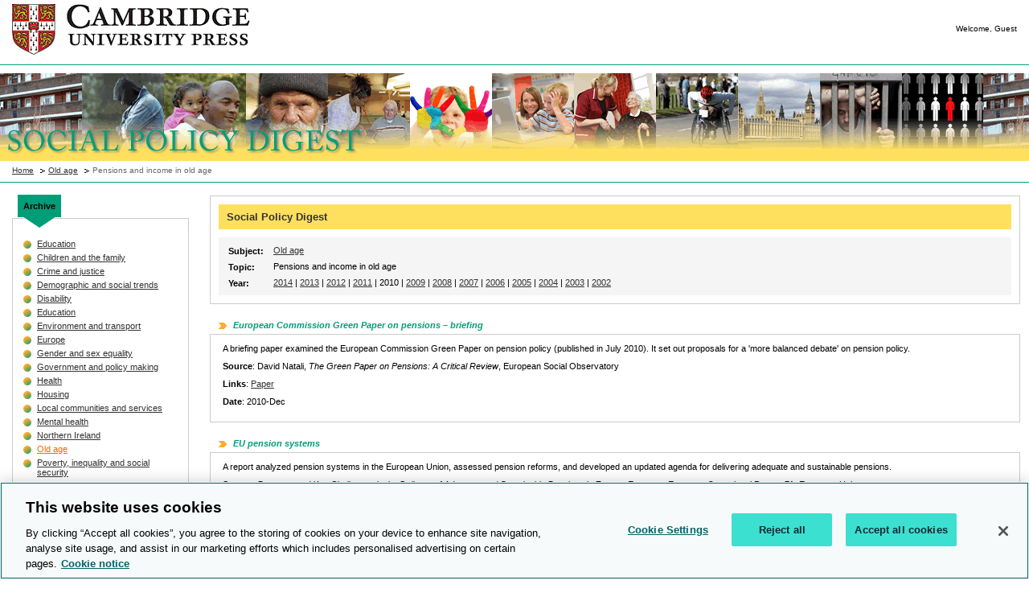

--- FILE ---
content_type: text/html
request_url: http://spd.cambridge.org/action/digest@type=old&category=Old%20age&topic=Pensions%20and%20income%20in%20old%20age&year=2010.html
body_size: 11601
content:









<!DOCTYPE HTML PUBLIC "-//W3C//DTD HTML 4.01 Transitional//EN"
"http://www.w3.org/TR/html4/loose.dtd">


<!DOCTYPE html PUBLIC "-//W3C//DTD XHTML 1.0 Transitional//EN" "http://www.w3.org/TR/xhtml1/DTD/xhtml1-transitional.dtd">
<html xmlns="http://www.w3.org/1999/xhtml" xml:lang="en" lang="en">

<head>

<!-- OneTrust Cookies Consent Notice start for www.cambridge.org -->
<script type="text/javascript" src="https://cdn-ukwest.onetrust.com/consent/019899d4-d035-7e9f-bb03-451e14471fa4/OtAutoBlock.js" ></script>
<script src="https://cdn-ukwest.onetrust.com/scripttemplates/otSDKStub.js"  type="text/javascript" charset="UTF-8" data-domain-script="019899d4-d035-7e9f-bb03-451e14471fa4" ></script>
<script type="text/javascript">
function OptanonWrapper() { }
</script>
<!-- OneTrust Cookies Consent Notice end for www.cambridge.org -->


<title>CJO - Social Policy Digest</title>

<meta http-equiv="content-type" content="text/html; charset=UTF-8" />


<link rel="stylesheet" type="text/css" media="screen, print" href="../css/layout.css" />


<script type="text/javascript">
<!--
function MM_goToURL() { //v3.0
  var i, args=MM_goToURL.arguments; document.MM_returnValue = false;
  for (i=0; i<(args.length-1); i+=2) eval(args[i]+".location='"+args[i+1]+"'");
}
//-->
</script>

<!--[if lt IE 7]>
<script language="JavaScript">
function correctPNG() // correctly handle PNG transparency in Win IE 5.5 & 6.
{
   var arVersion = navigator.appVersion.split("MSIE")
   var version = parseFloat(arVersion[1])
   if ((version >= 5.5) && (document.body.filters)) 
   {
      for(var i=0; i<document.images.length; i++)
      {
         var img = document.images[i]
         var imgName = img.src.toUpperCase()
         if (imgName.substring(imgName.length-3, imgName.length) == "PNG")
         {
            var imgID = (img.id) ? "id='" + img.id + "' " : ""
            var imgClass = (img.className) ? "class='" + img.className + "' " : ""
            var imgTitle = (img.title) ? "title='" + img.title + "' " : "title='" + img.alt + "' "
            var imgStyle = "display:inline-block;" + img.style.cssText 
            if (img.align == "left") imgStyle = "float:left;" + imgStyle
            if (img.align == "right") imgStyle = "float:right;" + imgStyle
            if (img.parentElement.href) imgStyle = "cursor:hand;" + imgStyle
            var strNewHTML = "<span " + imgID + imgClass + imgTitle
            + " style=\"" + "width:" + img.width + "px; height:" + img.height + "px;" + imgStyle + ";"
            + "filter:progid:DXImageTransform.Microsoft.AlphaImageLoader"
            + "(src=\'" + img.src + "\', sizingMethod='scale');\"></span>" 
            img.outerHTML = strNewHTML
            i = i-1
         }
      }
   }    
}
window.attachEvent("onload", correctPNG);
</script>
<![endif]-->
</head>


<!-- body -->
<body> 
	 
	
	<!-- Header page information -->
  	




<div id="logo">
	<a href="home.html" title=""><img src="../images/logo_6699CC_large.gif" alt="Cambridge University Press logo" class="optanon-category-c0001" /></a>
</div>




<!-- for streams -->
<div id="streams"> 

<ul>
<li>Welcome,
	
	
 Guest
    
    
    </li> 
    <!-- 
<li><a href="help">Help</a></li>
<li class="last"><a href="contactus">Contact Us</a></li>
-->
</ul>

</div>


<div id="clear">&nbsp;</div>
	<!-- Bread Crumb -->
	<div id="clear">&nbsp;</div>
	<div id="header_wrapper">
		<div id="title">
		<a href="home.html">
		<img src="../images/title.png" title="Social Policy Digest" alt="Social Policy Digest" class="optanon-category-c0001" />
		</a>
		</div>
  		







<div id="location">
	
	 
	<ul>
	<li><a href="home.html">Home</a></li>
	
		<li>
		
			
				<a href="topic@type=old&amp;category=Old&#32;age.html">Old age</a>
			
			
		
		</li>		
    
		<li>
		
			
			
				Pensions and income in old age
			
		
		</li>		
    
    </ul>
    
</div>

  	</div>
  	
<div id="wrapper"><!-- start wrapper -->

	<div id="left"><!-- start left -->
		






<script language="javascript">
<!--

function displayLastMonth() {
	//var layerIndex = layer;
	if (document.getElementsByTagName('*') || document.all) {
    	//var layout_name=document.all("free"+layerIndex);
		var layout_name=document.getElementById("lay_lastMonth");
		layout_name.style.visibility='visible';
        layout_name.style.display='block';
        var layout_name=document.getElementById("lay_archive");
		layout_name.style.visibility='hidden';
        layout_name.style.display='none';
	}
}
function displayArchive() {
	//var layerIndex = layer;
	if (document.getElementsByTagName('*') || document.all) {
    	//var layout_name=document.all("free"+layerIndex);
		var layout_name=document.getElementById("lay_archive");
		layout_name.style.visibility='visible';
        layout_name.style.display='block';
        var layout_name=document.getElementById("lay_lastMonth");
		layout_name.style.visibility='hidden';
        layout_name.style.display='none';
	}
}
function toggle(val){
	displayArchive();
	/*layout_name=document.getElementById("lay_lastMonth");
	if(layout_name.style.visibility=='visible'){
		displayArchive();
	} else{
		displayLastMonth();
	}*/
}

//-->
</script>
	
   <span id="lay_lastMonth" style="visibility:hidden;display:none">
    	
     </span>
      
     <span id="lay_archive" style="visibility:visible;display:block"
     
    	>
   	  <!-- end left_nav -->
        
        <div class="tab_container">
        	<ul>
          
                <li class="current"><a name="archive">Archive</a></li>
            </ul>
        </div>
    
   	  <div class="left_nav">
      	<ul>
      		
      			
      				
      				
      					<li><a href="topic@type=old&amp;category=&#32;Education.html"> Education</a></li>
      				
      				
      		
      			
      				
      				
      					<li><a href="topic@type=old&amp;category=Children&#32;and&#32;the&#32;family.html">Children and the family</a></li>
      				
      				
      		
      			
      				
      				
      					<li><a href="topic@type=old&amp;category=Crime&#32;and&#32;justice.html">Crime and justice</a></li>
      				
      				
      		
      			
      				
      				
      					<li><a href="topic@type=old&amp;category=Demographic&#32;and&#32;social&#32;trends.html">Demographic and social trends</a></li>
      				
      				
      		
      			
      				
      				
      					<li><a href="topic@type=old&amp;category=Disability.html">Disability</a></li>
      				
      				
      		
      			
      				
      				
      					<li><a href="topic@type=old&amp;category=Education.html">Education</a></li>
      				
      				
      		
      			
      				
      				
      					<li><a href="topic@type=old&amp;category=Environment&#32;and&#32;transport.html">Environment and transport</a></li>
      				
      				
      		
      			
      				
      				
      					<li><a href="topic@type=old&amp;category=Europe.html">Europe</a></li>
      				
      				
      		
      			
      				
      				
      					<li><a href="topic@type=old&amp;category=Gender&#32;and&#32;sex&#32;equality.html">Gender and sex equality</a></li>
      				
      				
      		
      			
      				
      				
      					<li><a href="topic@type=old&amp;category=Government&#32;and&#32;policy&#32;making.html">Government and policy making</a></li>
      				
      				
      		
      			
      				
      				
      					<li><a href="topic@type=old&amp;category=Health.html">Health</a></li>
      				
      				
      		
      			
      				
      				
      					<li><a href="topic@type=old&amp;category=Housing.html">Housing</a></li>
      				
      				
      		
      			
      				
      				
      					<li><a href="topic@type=old&amp;category=Local&#32;communities&#32;and&#32;services.html">Local communities and services</a></li>
      				
      				
      		
      			
      				
      				
      					<li><a href="topic@type=old&amp;category=Mental&#32;health.html">Mental health</a></li>
      				
      				
      		
      			
      				
      				
      					<li><a href="topic@type=old&amp;category=Northern&#32;Ireland.html">Northern Ireland</a></li>
      				
      				
      		
      			
      				
      					<li><a href="topic@type=old&amp;category=Old&#32;age.html"  class="current">Old age</a></li>
      				
      				
      				
      		
      			
      				
      				
      					<li><a href="topic@type=old&amp;category=Poverty,&#32;inequality&#32;and&#32;social&#32;security.html">Poverty, inequality and social security</a></li>
      				
      				
      		
      			
      				
      				
      					<li><a href="topic@type=old&amp;category=Public&#32;services&#32;and&#32;economic&#32;policy.html">Public services and economic policy</a></li>
      				
      				
      		
      			
      				
      				
      					<li><a href="topic@type=old&amp;category=Race&#32;and&#32;ethnicity.html">Race and ethnicity</a></li>
      				
      				
      		
      			
      				
      				
      					<li><a href="topic@type=old&amp;category=Scotland.html">Scotland</a></li>
      				
      				
      		
      			
      				
      				
      					<li><a href="topic@type=old&amp;category=Social&#32;policy&#32;themes.html">Social policy themes</a></li>
      				
      				
      		
      			
      				
      				
      					<li><a href="topic@type=old&amp;category=Social&#32;services&#32;and&#32;care.html">Social services and care</a></li>
      				
      				
      		
      			
      				
      				
      					<li><a href="topic@type=old&amp;category=Unemployment&#32;and&#32;work.html">Unemployment and work</a></li>
      				
      				
      		
      			
      				
      				
      					<li><a href="topic@type=old&amp;category=Voluntary&#32;activity&#32;and&#32;civil&#32;society.html">Voluntary activity and civil society</a></li>
      				
      				
      		
      			
      				
      				
      					<li><a href="topic@type=old&amp;category=Wales.html">Wales</a></li>
      				
      				
      		
      			
      				
      				
      					<li><a href="topic@type=old&amp;category=Young&#32;people.html">Young people</a></li>
      				
      				
      		
        </ul>
	  </div>
	</span> 
		 
      <!-- end left_nav
		<div class="tab_container">
        	<ul>

            	<li class="current"><a href="#">Social Policy Digest Links</a></li>
            </ul>
        </div>
                
      <div class="left_nav">

        <ul>
          
            <li><a href="http://www.social-policy.org.uk/" target="_blank">Social Policy Association</a></li>
		</ul>
       </div> 
       -->

    

    </div><!-- end left -->
	<div id="right"><!-- start right -->
    	

<script>
	function searchIt()	{
		//document.searchForm.action="search";
		//alert(document.searchForm.action);
		//alert(document.searchForm.searchMe);
		var criteria = document.searchForm.searchMe.value;
		if (criteria == null || criteria.length == 0) {
			alert("Please enter search criteria.");
			document.searchForm.searchMe.focus();
			return;
		} else {
			document.searchForm.submit();
		}
	}

	function doSubmit() {
		var criteria = document.searchForm.searchMe.value;
		if (criteria == null || criteria.length == 0) {
			alert("Please enter search criteria.");
			document.searchForm.searchMe.focus();
			return false;
		} else {
			return true;
		}
	}
</script>

   	  	











	
	
		
	
	

<div class="content_wrapper">
	<div class="title">
		
		Social Policy Digest
	</div>
	<div class="grey_bg">
		<table>
	    	<tr>
	        	<td class="bold_title">Subject:</td>
	        	<td><a href="topic@type=old&amp;category=Old&#32;age.html">Old age</a></td>
	        </tr>
	        <tr>
	        	<td class="bold_title">Topic:</td>
	        	<td>Pensions and income in old age</td>
	        </tr>
	        
	        <tr>
	        	<td class="bold_title">Year:</td>
	        	<td>
					
						
							
							
							
								
									
										<a href="digest@type=old&amp;category=Old&#32;age&amp;topic=Pensions&#32;and&#32;income&#32;in&#32;old&#32;age&amp;year=2014.html">2014</a>   	
										
									
									
			    				
			    			
								
					
						
							
							
							
								
									
									
										| <a href="digest@type=old&amp;category=Old&#32;age&amp;topic=Pensions&#32;and&#32;income&#32;in&#32;old&#32;age&amp;year=2013.html">2013</a>
									
			    				
			    			
								
					
						
							
							
							
								
									
									
										| <a href="digest@type=old&amp;category=Old&#32;age&amp;topic=Pensions&#32;and&#32;income&#32;in&#32;old&#32;age&amp;year=2012.html">2012</a>
									
			    				
			    			
								
					
						
							
							
							
								
									
									
										| <a href="digest@type=old&amp;category=Old&#32;age&amp;topic=Pensions&#32;and&#32;income&#32;in&#32;old&#32;age&amp;year=2011.html">2011</a>
									
			    				
			    			
								
					
						
							
							
			    				| 2010   	
							
							
								
					
						
							
							
							
								
									
									
										| <a href="digest@type=old&amp;category=Old&#32;age&amp;topic=Pensions&#32;and&#32;income&#32;in&#32;old&#32;age&amp;year=2009.html">2009</a>
									
			    				
			    			
								
					
						
							
							
							
								
									
									
										| <a href="digest@type=old&amp;category=Old&#32;age&amp;topic=Pensions&#32;and&#32;income&#32;in&#32;old&#32;age&amp;year=2008.html">2008</a>
									
			    				
			    			
								
					
						
							
							
							
								
									
									
										| <a href="digest@type=old&amp;category=Old&#32;age&amp;topic=Pensions&#32;and&#32;income&#32;in&#32;old&#32;age&amp;year=2007.html">2007</a>
									
			    				
			    			
								
					
						
							
							
							
								
									
									
										| <a href="digest@type=old&amp;category=Old&#32;age&amp;topic=Pensions&#32;and&#32;income&#32;in&#32;old&#32;age&amp;year=2006.html">2006</a>
									
			    				
			    			
								
					
						
							
							
							
								
									
									
										| <a href="digest@type=old&amp;category=Old&#32;age&amp;topic=Pensions&#32;and&#32;income&#32;in&#32;old&#32;age&amp;year=2005.html">2005</a>
									
			    				
			    			
								
					
						
							
							
							
								
									
									
										| <a href="digest@type=old&amp;category=Old&#32;age&amp;topic=Pensions&#32;and&#32;income&#32;in&#32;old&#32;age&amp;year=2004.html">2004</a>
									
			    				
			    			
								
					
						
							
							
							
								
									
									
										| <a href="digest@type=old&amp;category=Old&#32;age&amp;topic=Pensions&#32;and&#32;income&#32;in&#32;old&#32;age&amp;year=2003.html">2003</a>
									
			    				
			    			
								
					
						
							
							
							
								
									
									
										| <a href="digest@type=old&amp;category=Old&#32;age&amp;topic=Pensions&#32;and&#32;income&#32;in&#32;old&#32;age&amp;year=2002.html">2002</a>
									
			    				
			    			
								
					
				</td>
			</tr>
				 
		</table>
	</div>
</div>


<h4>European Commission Green Paper on pensions &ndash; briefing</h4>
<div class="content_wrapper">
<p>A briefing paper examined the European Commission Green Paper on pension policy (published in July 2010). It set out proposals for a 'more balanced debate' on pension policy.</p><p><b>Source</b>: David Natali, <i>The Green Paper on Pensions: A Critical Review</i>, European Social Observatory&nbsp;</p><p><b>Links</b>:&nbsp;<a href="http://www.ose.be/files/publication/OSEPaperSeries/Natali_2010_OSEBriefingPaper4_1210.pdf">Paper</a></p>
<p><span class="bold">Date</span>: 2010-Dec</p>
</div>

<h4>EU pension systems</h4>
<div class="content_wrapper">
<p>A report analyzed pension systems in the European Union, assessed pension reforms, and developed an updated agenda for delivering adequate and sustainable pensions.</p><p><b>Source</b>: <i>Progress and Key Challenges in the Delivery of Adequate and Sustainable Pensions in Europe</i>, European Economy Occasional Papers 71, European Union </p><p><b>Links</b>: <a href="http://ec.europa.eu/economy_finance/publications/occasional_paper/2010/pdf/ocp71_en.pdf">Report</a>&nbsp;|&nbsp;<a href="http://ec.europa.eu/economy_finance/publications/occasional_paper/2010/pdf/ocp71_annexes_en.pdf">Annexes</a>&nbsp;|&nbsp;<a href="http://ec.europa.eu/economy_finance/publications/occasional_paper/2010/pdf/ocp71_summary_en.pdf">Summary</a>&nbsp;|&nbsp;<a href="http://ec.europa.eu/social/main.jsp?langId=en&catId=89&newsId=958&furtherNews=yes">EU press release</a></p>
<p><span class="bold">Date</span>: 2010-Dec</p>
</div>

<h4>Predictions of income in retirement</h4>
<div class="content_wrapper">
<p>Researchers examined the extent to which people were able to predict their potential income in retirement, and what sort of information and reference points they used. It was found that people often focused on their various individual potential sources of income such as pensions, savings, and property rather than income 'in the round'. People also tended to conflate the income that they thought they would have at retirement with the income that they felt they would need and/or aspired to.</p><p><b>Source</b>:&nbsp;Mehul Kotecha, Rachel Kinsella and Sue Arthur,&nbsp;<i>Research on Predictions of Income in Retirement</i>,&nbsp;Working Paper 87, Department for Work and Pensions</p><p><b>	Links</b>: <a href="http://research.dwp.gov.uk/asd/asd5/WP87.pdf">Working paper</a>&nbsp;|&nbsp;<a href="http://www.dwp.gov.uk/newsroom/press-releases/2010/nov-2010/dwp150-10-021110.shtml">DWP press release</a></p>
<p><span class="bold">Date</span>: 2010-Nov</p>
</div>

<h4>Measuring deprivation among pensioners</h4>
<div class="content_wrapper">
<p>A paper examined how new material deprivation questions for older people (asked in the Family Resources Survey since 2008) might be used to construct an overall measure of deprivation.</p><p><b>Source</b>: Stephen McKay, <i>Using the New Family Resources Survey Question Block to Measure Material Deprivation Among Pensioners</i>, Working Paper 89, Department for Work and Pensions</p><p><b>	Links</b>: <a href="http://research.dwp.gov.uk/asd/asd5/WP89.pdf">Working paper</a>&nbsp;|&nbsp;<a href="http://www.dwp.gov.uk/newsroom/press-releases/2010/nov-2010/dwp163-10-251110.shtml">DWP press release</a></p>
<p><span class="bold">Date</span>: 2010-Nov</p>
</div>

<h4>Generational conflict and the ageing welfare state</h4>
<div class="content_wrapper">
<p>An article critically examined the argument that the levels of income and wealth enjoyed by older cohorts (the 'welfare generation' born in the post-war period) could only be sustained by cutbacks in entitlements for younger cohorts &ndash; leading to a growing 'generational fracture' over welfare policy.</p><p><b>Source</b>: Paul Higgs and Chris Gilleard, 'Generational conflict, consumption and the ageing welfare state in the United Kingdom', <i>Ageing and Society</i>, Volume 30 Issue 8 </p><p><b>	Links</b>: <a href="http://journals.cambridge.org/action/displayAbstract?fromPage=online&aid=7909168">Abstract</a></p>
<p><span class="bold">Date</span>: 2010-Nov</p>
</div>

<h4>Timetable for rise in state pension age</h4>
<div class="content_wrapper">
<p>The government published a detailed timetable for the proposed rise in the state pension age from 65 in 2018 to 66 in 2020.</p><p><b>Source</b>: <i>A Sustainable State Pension: When the state pension age will increase to 66</i>, Cm 7956, Department for Work and Pensions/TSO </p><p><b>	Links</b>: <a href="http://www.official-documents.gov.uk/document/cm79/7956/7956.pdf">Report</a>&nbsp;|&nbsp;<i><a href="http://www.publications.parliament.uk/pa/cm201011/cmhansrd/cm101103/wmstext/101103m0001.htm">Hansard</a></i>&nbsp;|&nbsp;<a href="http://www.dwp.gov.uk/newsroom/press-releases/2010/nov-2010/dwp151-10-031110.shtml">DWP press release</a>&nbsp;|&nbsp;<a href="http://www.parliament.uk/briefing-papers/SN02234.pdf">HOC research brief</a></p>
<p><span class="bold">Date</span>: 2010-Nov</p>
</div>

<h4>Poverty and social exclusion in later life &ndash; interim report</h4>
<div class="content_wrapper">
<p>A think-tank report said that too many older people faced extreme challenges in terms of money, health, lifestyle, communities, housing, and care. Two key threats to the well-being of the elderly, unless tackled imaginatively and radically, would inflict poverty and suffering on even more pensioners. The first was the looming crisis in social care where demand was set to rise sharply against the background of continuing public spending constraints, the absence of any clear policy remedy from government, and a projected severe fall in the number of unpaid carers. Second, a ripple effect from high and rising levels of family breakdown meant that in the future fewer old people would have adult children and spouses and partners to turn to when they needed help.</p><p><b>Source</b>: <i>The Forgotten Age: Understanding poverty and social exclusion in later life &ndash; An interim report by the Older Age Working Group</i>, Centre for Social Justice </p><p><b>	Links</b>: <a href="http://www.centreforsocialjustice.org.uk/client/downloads/20101122_Publications_Older%20Age.pdf">Report</a>&nbsp;|&nbsp;<a href="http://www.centreforsocialjustice.org.uk/client/downloads/20101122_ExecSumm_OlderAge.pdf">Summary</a>&nbsp;|&nbsp;<a href="http://www.centreforsocialjustice.org.uk/client/downloads/20101122_ForgottenAge_Press%20Release.pdf">CSJ press release</a>&nbsp;|&nbsp;<a href="http://www.insidehousing.co.uk/news/care-and-support/action-urged-on-pensioner-poverty/6512617.article"><i>Inside Housing</i> report</a></p>
<p><span class="bold">Date</span>: 2010-Nov</p>
</div>

<h4>Distributional impact of reforms to disability benefits for older people</h4>
<div class="content_wrapper">
<p>A paper examined proposed reforms to attendance allowance and disability living allowance (benefits intended to help older people with the extra costs of disability). Despite their non-means-tested nature, withdrawal of the benefits would affect mainly low-income people. Official reports had overstated recipients' capacity to absorb the loss of these benefits.</p><p><b>Source</b>:&nbsp;Ruth Hancock and Stephen Pudney,&nbsp;<i>The Distributional Impact of Reforms to Disability Benefits for Older People in the UK</i>,&nbsp;Working Paper 2010-35, Institute for Social and Economic Research/University of Essex </p><p><b>	Links</b>: <a href="http://www.iser.essex.ac.uk/publications/working-papers/iser/2010-35.pdf">Working paper</a>&nbsp;|&nbsp;<a href="http://www.iser.essex.ac.uk/publications/working-papers/iser/2010-35">Abstract</a></p>
<p><span class="bold">Date</span>: 2010-Nov</p>
</div>

<h4>Fewer children and pensioners living in low-income households</h4>
<div class="content_wrapper">
<p>The income and wealth chapter of <i>Social Trends</i> was published. Between 1998-99 and 2008-09 the percentage of individuals living in households with low income remained constant, at about 18 per cent. But the percentage of children and pensioners living in low-income households decreased from 26 per cent of children to 22 per cent, and from 27 per cent of pensioners to 20 per cent.</p><p><b>Source</b>: Sonia Carrera and Jen Beaumont, 'Income and wealth', <i>Social Trends 41</i>, Office for National Statistics </p><p><b>	Links</b>: <a href="http://www.statistics.gov.uk/articles/social_trends/income-2010.pdf">Chapter</a>&nbsp;|&nbsp;<a href="http://www.statistics.gov.uk/pdfdir/stiw1110.pdf">ONS press release</a></p>
<p><span class="bold">Date</span>: 2010-Nov</p>
</div>

<h4>Pensioner poverty among BME groups</h4>
<div class="content_wrapper">
<p>A report examined pensioner poverty and access to pensions among black and minority-ethnic communities. Minority-ethnic groups were up to three times as likely as white people to experience poverty in retirement. The report highlighted the ways in which self-employment &ndash; common among Bangladeshi people &ndash; posed particular barriers to having a good pension.</p><p><b>Source</b>:&nbsp;Phil Mawhinney, <i>Ready for Retirement? Pensions and Bangladeshi self-employment</i>, Runnymede Trust </p><p><b>					Links</b>: <a href="http://www.runnymedetrust.org/publications/154/32.html">Report</a>&nbsp;|&nbsp;<a href="http://www.runnymedetrust.org/uploads/PressReleases/ReadyForRetirementPressRelease.pdf">Runnymede Trust press release</a></p>
<p><span class="bold">Date</span>: 2010-Oct</p>
</div>

<h4>Communicating with PDCS customers</h4>
<div class="content_wrapper">
<p>Two linked studies examined the characteristics of 'customers' of the Pension, Disability and Carers Service, with a view to informing the Service's communications strategy. There were fewer opportunities to reach older people directly due to their relative isolation. Family members were a potentially important channel of communication with many older age groups: the difficulties in communicating with those without close families were more acute. Isolation was an even greater problem for older women.</p><p><b>Source</b>:&nbsp;Sarah 	Jenkins and Jerry Latter, <i>Communicating with Customers Approaching Retirement</i>, Research Report 702, Department for Work and Pensions&nbsp;|&nbsp;Sarah Jenkins, John Higton and Elizabeth Lane, <i>Communicating with Customers of Retirement Age</i>, Research Report 703, Department for Work and Pensions</p><p><b>					Links</b>: <a href="http://research.dwp.gov.uk/asd/asd5/rports2009-2010/rrep702.pdf">Report (702)</a>&nbsp;|&nbsp;<a href="http://research.dwp.gov.uk/asd/asd5/summ2009-2010/702summ.pdf">Summary (702)</a>&nbsp;|&nbsp;<a href="http://research.dwp.gov.uk/asd/asd5/rports2009-2010/rrep703.pdf">Report (703)</a>&nbsp;|&nbsp;<a href="http://research.dwp.gov.uk/asd/asd5/summ2009-2010/703summ.pdf">Summary (703)</a>&nbsp;|&nbsp;<a href="http://www.dwp.gov.uk/newsroom/press-releases/2010/oct-2010/dwp142-10-261010.shtml">DWP press release (1)</a>&nbsp;|&nbsp;<a href="http://www.dwp.gov.uk/newsroom/press-releases/2010/oct-2010/dwp143-10-261010.shtml">DWP press release (2)</a></p>
<p><span class="bold">Date</span>: 2010-Oct</p>
</div>

<h4>Debt crisis warning for older people in Wales</h4>
<div class="content_wrapper">
<p>A report examined the attitudes and actions of people in Wales over the age of 50, and those over 65, towards their finances. It warned that the next generation of older people risked carrying greater levels of debt into retirement, along with a lower capacity to manage a budget.</p><p><b>Source</b>:&nbsp;<i>Financing the Future: A study of older people's finances</i>, Consumer Focus Wales </p><p><b>					Links</b>: <a href="http://www.consumerfocus.org.uk/wales/files/2010/10/older_peoples_finances-FOR-WEB-2.pdf">Report</a>&nbsp;|&nbsp;<a href="http://www.consumerfocus.org.uk/wales/news/debt-crisis-warning-for-next-generation-of-retirees">Consumer Focus press release</a></p>
<p><span class="bold">Date</span>: 2010-Oct</p>
</div>

<h4>Older people 'hit hardest' by public spending cuts</h4>
<div class="content_wrapper">
<p>A report said that people aged over 75 would be hit harder, relative to their incomes, than any other group as a result of expected cuts in public spending. They would lose &pound;2,200 worth of public services per year by 2014-15 &ndash; equivalent to 14 per cent of their household income.</p><p><b>Source</b>:&nbsp;Tim Horton and Howard Reed, <i>How the Government's Planned Cuts Will Affect Older People</i>, Age UK </p><p><b>					Links</b>: <a href="http://www.ageuk.org.uk/latest-press/archive/over-75s-lose-thousands-spending-review">Age UK press release</a>&nbsp;|&nbsp;<a href="http://www.guardian.co.uk/society/2010/sep/29/oldest-people-cuts-hit-hardest"><i>Guardian</i> report</a>&nbsp;|&nbsp;<a href="http://www.communitycare.co.uk/Articles/2010/09/30/115442/age-uk-claims-elderly-will-lose-2200-of-services.htm"><i>Community Care</i> report</a></p>
<p><span class="bold">Date</span>: 2010-Sep</p>
</div>

<h4>Retirement outcomes and lifetime earnings</h4>
<div class="content_wrapper">
<p>A paper examined evidence from the English Longitudinal Study of Ageing on individuals' circumstances at or near retirement, matched with information on their lifetime earnings from national insurance administrative records. On average, those with low lifetime earnings had income in retirement that was higher relative to their lifetime earnings than individuals with higher lifetime earnings. This was influenced by the redistribution inherent in the state pension rules and other benefits.</p><p><b>Source</b>:&nbsp;Antoine Bozio, Rowena Crawford, Carl Emmerson and Gemma Tetlow,&nbsp;<i>Retirement Outcomes and Lifetime Earnings: Descriptive evidence from linked ELSA-NI data</i>,&nbsp;Working Paper 81, Department for Work and Pensions</p><p><b>	Links</b>: <a href="http://research.dwp.gov.uk/asd/asd5/WP81.pdf">Working paper</a>&nbsp;|&nbsp;<a href="http://www.dwp.gov.uk/newsroom/press-releases/2010/aug-2010/dwp103-10-100810.shtml">DWP press release</a></p>
<p><span class="bold">Date</span>: 2010-Aug</p>
</div>

<h4>Relative income deprivation among DLA/AA recipients</h4>
<div class="content_wrapper">
<p>A paper said that there was no evidence that older recipients of disability living allowance exhibited higher levels of income deprivation than those receiving attendance allowance, in terms of equivalized pre-benefit family income.</p><p><b>Source</b>: Stephen Pudney, <i>Attendance Allowance and Disability Living Allowance Claimants in the Older Population: Is there a difference in their economic circumstances?</i>, Working Paper 2010-27, Institute for Social and Economic Research/University of Essex </p><p><b>	Links</b>: <a href="http://www.iser.essex.ac.uk/publications/working-papers/iser/2010-27.pdf">Working paper</a>&nbsp;|&nbsp;<a href="http://www.iser.essex.ac.uk/publications/working-papers/iser/2010-27">Abstract</a></p>
<p><span class="bold">Date</span>: 2010-Jul</p>
</div>

<h4>Effectiveness of disability benefits for elderly</h4>
<div class="content_wrapper">
<p>A paper evaluated the effectiveness of disability benefits for elderly people.</p><p><b>Source</b>:&nbsp;Francesca Zantomio,&nbsp;<i>Older People's Participation in Disability Benefits: Targeting, timing and financial wellbeing</i>,&nbsp;Working Paper 2010-23, Institute for Social and Economic Research/University of Essex </p><p><b>	Links</b>: <a href="http://www.iser.essex.ac.uk/publications/working-papers/iser/2010-23.pdf">Working paper</a>&nbsp;|&nbsp;<a href="http://www.iser.essex.ac.uk/publications/working-papers/iser/2010-23">Abstract</a></p>
<p><span class="bold">Date</span>: 2010-Jul</p>
</div>

<h4>Poverty PSA &ndash; review of data systems</h4>
<div class="content_wrapper">
<p>An audit report reviewed the data systems used to support delivery of the Labour government's public service agreement 17 &ndash; to 'tackle poverty and promote greater independence and well-being in later life' &ndash; over the period from 2008.</p><p><b>Source</b>: <i>Review of the Data Systems for Public Service Agreement 17</i>, National Audit Office </p><p><b>	Links</b>: <a href="http://www.nao.org.uk/idoc.ashx?docId=cc1eaaa0-6ecb-4e3c-881b-8675b1cad847&version=-1">Report</a></p>
<p><span class="bold">Date</span>: 2010-Jun</p>
</div>

<h4>Grandparents risking financial hardship to provide childcare</h4>
<div class="content_wrapper">
<p>A report said that grandparents in low-income families were risking financial hardship by giving up work to help look after grandchildren.</p><p><b>Source</b>:&nbsp;Julia Griggs,&nbsp;<i>Protect, Support, Provide: Examining the role of grandparents in families at risk of poverty</i>,&nbsp;Grandparents Plus/Equality and Human Rights Commission </p><p><b>	Links</b>: <a href="http://www.grandparentsplus.org.uk/publications_files/Protect%20Support%20Provide%20Report.pdf">Report</a>&nbsp;|&nbsp;<a href="http://www.grandparentsplus.org.uk/publications_files/protect%20support%20provide%20exec%20summary.pdf">Summary</a>&nbsp;|&nbsp;<a href="http://www.equalityhumanrights.com/news/2010/march/new-report-from-grandparents-plus-and-the-equality-and-human-rights-commission">EHRC press release</a>&nbsp;|&nbsp;<a href="http://taen.org.uk/news/view/484">TAEN press release</a>&nbsp;|&nbsp;<a href="http://www.telegraph.co.uk/news/uknews/7351782/Third-of-families-rely-on-grandparents-for-childcare.html"><i>Telegraph</i> report</a>&nbsp;|&nbsp;<a href="http://www.guardian.co.uk/money/2010/mar/02/grandparents-childcare-pay-hardship"><i>Guardian</i> report</a>&nbsp;|&nbsp;<a href="http://news.bbc.co.uk/1/hi/education/8546676.stm">BBC report</a>&nbsp;|&nbsp;<a href="http://www.cypnow.co.uk/news/988021/One-three-families-uses-grandparents-childcare"><i>Children & Young People Now</i> report</a></p>
<p><span class="bold">Date</span>: 2010-Mar</p>
</div>

<h4>Electricity rebate for poorest pensioners</h4>
<div class="content_wrapper">
<p>The government announced an agreement with the 'big six' energy suppliers under which up to 250,000 of the poorest pensioner households should receive an &pound;80 rebate on their electricity bills.</p><p><b>Source</b>: Press release 12 March 2010, Department for Work and Pensions </p><p><b>	Links</b>: <a href="http://nds.coi.gov.uk/content/Detail.aspx?ReleaseID=412128&NewsAreaID=2">DWP press release</a>&nbsp;|&nbsp;<a href="http://www.guardian.co.uk/money/2010/mar/12/energy-bill-rebate-pensioners"><i>Guardian</i> report</a></p>
<p><span class="bold">Date</span>: 2010-Mar</p>
</div>

<h4>Call to rethink winter fuel payment</h4>
<div class="content_wrapper">
<p>A think-tank report called for a more honest approach from the government to tackling fuel poverty. If the government wanted to use the winter fuel payment to boost the incomes of older people, it should do so transparently through the pensions or benefits system. If, on the other hand, it was serious about helping people who struggled to heat their homes, the government should focus on improving domestic energy efficiency.</p><p><b>Source</b>: Andrew Brinkley and Simon Less, <i>Cold Comfort: Fuel poverty and the winter fuel payment</i>, Policy Exchange </p><p><b>	Links</b>: <a href="http://www.policyexchange.org.uk/images/publications/pdfs/Cold_Comfort_PDF.pdf">Report</a></p>
<p><span class="bold">Date</span>: 2010-Mar</p>
</div>

<h4>Call to raise state pension age</h4>
<div class="content_wrapper">
<p>A report said that the state pension age should be raised sooner and further than already planned, in order to fund higher state pensions, reduce public debt, and reflect the population trend of longer, healthier lives.</p><p><b>Source</b>: John Hawksworth, Chris Dobson and Nick Jones, <i>Working Longer, Living Better: A Fiscal and Social Imperative</i>, PricewaterhouseCoopers </p><p><b>	Links</b>: <a href="http://www.ukmediacentre.pwc.com/imagelibrary/downloadMedia.ashx?MediaDetailsID=1660">Report</a>&nbsp;|&nbsp;<a href="http://www.ukmediacentre.pwc.com/content/Detail.aspx?ReleaseID=3594&NewsAreaID=2">PWC press release</a>&nbsp;|&nbsp;<a href="http://www.guardian.co.uk/business/2010/feb/25/national-debt-raising-retirement-age"><i>Guardian</i> report</a>&nbsp;|&nbsp;<a href="http://www.professionalpensions.com/professional-pensions/news/1593319/government-urged-speed-pension-age-hike"><i>Professional Pensions</i> report</a>&nbsp;|&nbsp;<a href="http://www.personneltoday.com/articles/2010/02/25/54424/state-pension-age-hike-should-be-faster-and-higher-says-pricewaterhousecoopers-report.html"><i>Personnel Today</i> report</a></p>
<p><span class="bold">Date</span>: 2010-Feb</p>
</div>

<h4>Financial problems for over-55s</h4>
<div class="content_wrapper">
<p>A report examined the finances of the three ages of retirement &ndash; pre-retirees (55-64), retiring (65-74), and long-term retired (over 75). Although many over-55s had significant financial concerns, those approaching retirement had finances in far worse shape than those either aged 65-74 or over 75. 40 per cent of pre-retirees saved nothing each month, and 20 per cent still owed more than &pound;75,000 on their mortgage.</p><p><b>Source</b>:&nbsp;<i>The Aviva Real Retirement Report</i>,&nbsp;Aviva&nbsp;</p><p><b>	Links</b>: <a href="http://www.aviva.com/data/media-uploads/news/File/pdf/2010/The_Aviva_Real_Retirement_Report_February2010.pdf">Report</a>&nbsp;|&nbsp;<a href="http://www.aviva.com/media/news/5893">Aviva press release</a>&nbsp;|&nbsp;<a href="http://www.guardian.co.uk/money/2010/feb/10/over-55s-retirement-debts"><i>Guardian</i> report</a></p>
<p><span class="bold">Date</span>: 2010-Feb</p>
</div>

<h4>Tax obligations of older people &ndash; report by MPs</h4>
<div class="content_wrapper">
<p>A report by a committee of MPs said that the government should devise simpler tax systems for older people, and a more coherent plan for meeting their tax needs.</p><p><b>Source</b>: <i>HM Revenue and Customs: Dealing with the Tax Obligations of Older People</i>, Eleventh Report (Session 2009-10), HC 141, House of Commons Public Accounts Select Committee/TSO </p><p><b>	Links</b>: <a href="http://www.publications.parliament.uk/pa/cm200910/cmselect/cmpubacc/141/141.pdf">Report</a>&nbsp;|&nbsp;<a href="http://news.parliament.uk/business/news/2010/02/report-on-dealing-with-tax-obligations-of-older-people-published">HOC press release</a>&nbsp;|&nbsp;<a href="http://news.bbc.co.uk/1/hi/business/8535030.stm">BBC report</a></p>
<p><span class="bold">Date</span>: 2010-Feb</p>
</div>

<h4>Disability benefits for older people</h4>
<div class="content_wrapper">
<p>A paper examined survey data on the relationship between disability and receipt of attendance allowance by older people. Despite being non-means-tested, the allowance was implicitly income-targeted and strongly targeted on those with care needs. Higher-rate payments were negatively related to age and income, in addition to care needs. The allocation of higher-rate awards strongly favoured people with physical rather than cognitive disabilities.</p><p><b>Source</b>:&nbsp;Stephen Pudney,&nbsp;<i>Disability Benefits for Older People: How Does the UK Attendance Allowance System Really Work?</i>,&nbsp;Working Paper 2010-02, Institute for Social and Economic Research/University of Essex </p><p><b>	Links</b>: <a href="http://www.iser.essex.ac.uk/publications/working-papers/iser/2010-02.pdf">Working paper</a>&nbsp;|&nbsp;<a href="http://www.iser.essex.ac.uk/publications/working-papers/iser/2010-02">Abstract</a></p>
<p><span class="bold">Date</span>: 2010-Jan</p>
</div>

<h4>Inequalities and poverty in retirement</h4>
<div class="content_wrapper">
<p>A report said that in 2007-08 an estimated 2 million pensioners were living in poverty (according to the most commonly used official measure), down from 2.9 million in 1998-99.</p><p><b>Source</b>: <i>Pension Trends Chapter 13: Inequalities and poverty in retirement</i>, Office for National Statistics </p><p><b>	Links</b>: <a href="http://www.statistics.gov.uk/downloads/theme_compendia/pensiontrends/Pension_Trends_ch13.pdf">Report</a>&nbsp;|&nbsp;<a href="http://www.statistics.gov.uk/pdfdir/pt0110.pdf">ONS press release</a>&nbsp;|&nbsp;<a href="http://www.ilcuk.org.uk/record.jsp?type=news&ID=96">ILC press release</a>&nbsp;|&nbsp;<a href="http://www.libdems.org.uk/news_detail.aspx?title=Undignified_pensions_system_traps_many_in_poverty_says_Webb___&pPK=d8c3dccc-10ce-46a6-937b-e4e7befd516f&utm_source=feedburner&utm_medium=feed&utm_campaign=Feed:+libdemnews+(Liberal+Democrats+:+All+News+Feed)">Liberal Democrats press release</a>&nbsp;|&nbsp;<a href="http://www.guardian.co.uk/money/2010/jan/27/pensioners-poverty-ons-inequality"><i>Guardian</i> report</a></p>
<p><span class="bold">Date</span>: 2010-Jan</p>
</div>


	</div><!-- end right -->
    
</div><!-- end wrapper -->
<!-- footer copyright  -->






<div id="footer">

<iframe frameborder='0' marginwidth='0' marginheight='0' vspace='0' hspace='0' 
	width='180px' height='150px'  allowtransparency='true' scrolling='no' 
	src='../jsp/layout/m_banner_banner_SPD.jsp@banner=SPD1.html' > 
</iframe>
&nbsp;
&nbsp;
<iframe frameborder='0' marginwidth='0' marginheight='0' vspace='0' hspace='0' 
	width='180px' height='150px'  allowtransparency='true' scrolling='no' 
	src='../jsp/layout/m_banner_banner_SPD.jsp@banner=SPD2.html' > 
</iframe>
&nbsp;
&nbsp;
<iframe frameborder='0' marginwidth='0' marginheight='0' vspace='0' hspace='0' 
	width='180px' height='150px'  allowtransparency='true' scrolling='no' 
	src='../jsp/layout/m_banner_banner_SPD.jsp@banner=SPD3.html' > 
</iframe>
&nbsp;
&nbsp;
<iframe frameborder='0' marginwidth='0' marginheight='0' vspace='0' hspace='0' 
	width='180px' height='150px'  allowtransparency='true' scrolling='no' 
	src='../jsp/layout/m_banner_banner_SPD.jsp@banner=SPD4.html' > 
</iframe>
&nbsp;
&nbsp;
<iframe frameborder='0' marginwidth='0' marginheight='0' vspace='0' hspace='0' 
	width='180px' height='150px'  allowtransparency='true' scrolling='no' 
	src='../jsp/layout/m_banner_banner_SPD.jsp@banner=SPD5.html' > 
</iframe>

<ul>
	<li>&copy; Cambridge University Press 2018.</li>
	
</ul>
</div>


<!-- Global site tag (gtag.js) - Google Analytics -->

<script async src="https://www.googletagmanager.com/gtag/js?id=UA-31379-96"></script>

<script>

  window.dataLayer = window.dataLayer || [];

  function gtag(){dataLayer.push(arguments);}

  gtag('js', new Date());

 

  gtag('config', 'UA-31379-96');

</script>
<script>(function(){function c(){var b=a.contentDocument||a.contentWindow.document;if(b){var d=b.createElement('script');d.innerHTML="window.__CF$cv$params={r:'9c1d8d0cebf54440',t:'MTc2OTA2OTE3NS4wMDAwMDA='};var a=document.createElement('script');a.nonce='';a.src='/cdn-cgi/challenge-platform/scripts/jsd/main.js';document.getElementsByTagName('head')[0].appendChild(a);";b.getElementsByTagName('head')[0].appendChild(d)}}if(document.body){var a=document.createElement('iframe');a.height=1;a.width=1;a.style.position='absolute';a.style.top=0;a.style.left=0;a.style.border='none';a.style.visibility='hidden';document.body.appendChild(a);if('loading'!==document.readyState)c();else if(window.addEventListener)document.addEventListener('DOMContentLoaded',c);else{var e=document.onreadystatechange||function(){};document.onreadystatechange=function(b){e(b);'loading'!==document.readyState&&(document.onreadystatechange=e,c())}}}})();</script></body>
</html>

--- FILE ---
content_type: text/css
request_url: http://spd.cambridge.org/css/layout.css
body_size: 1972
content:
/* 
----------------------------------------------------
Cambridge Journals Online - Social Policy Digest
Anne Madridejo 2008
----------------------------------------------------
*/

body {
margin: 0;
padding: 0;
font-family: Verdana, Arial, Helvetica, sans-serif;
font-size: 70%;
back/ground: #333;
width: 100%;
}




/* 
--------------------------------------
generic layout and accessibility styles
--------------------------------------
*/


#clear {
clear: both;
padding: 0;
margin: 0;
line-height: 1px;
}


/* 
--------------------------------------
generic markup styles
--------------------------------------
*/

ul, li {
margin: 0;
padding: 0;
list-style: none;
}

img {
border: none;
padding: 0;
margin: 0;
}


/* 
--------------------------------------
generic form styles
--------------------------------------
*/


form {
margin: 0;
padding: 0;
}


/* 
--------------------------------------
standard link styles
--------------------------------------
*/

a {
color: #333;
text-decoration: underline;
}

a:link {
color: #333;
text-decoration: underline;
}

a:visited {
color: #333;
text-decoration: underline;
}

a:hover {
color: #666;
text-decoration: none;
}

a:active {
color: #666;
text-decoration: underline;
}


/*
------------------------------
tool styles
------------------------------
*/

input, textarea, select {
font-family: Verdana, Arial, Helvetica, sans-serif;
font-size: 1em;
margin: 0;
padding: 1px;
border: 1px solid #009E78;
}

input.button {
font-size: 90%;
margin: 0;
padding: 1px 2px 1px 2px;
background: #009E78;
color: #fff;
}

h2 {
font-size: 140%;
color: #009E78;
padding: 0;
margin: 5px 0 10px 0;
}

h3 {
font-size: 120%;
color: #666;
margin: 20px 0 10px 5px;
padding: 0;
}

h4 {
background: url(../images/y_bullet.gif) 12px 3px no-repeat;
font-weight: bold;
font-style: italic;
color: #009E78;
margin: 0 0 5px 0;
padding: 0 0 0 30px;
font-size: 100%;
}

p {
padding: 0;
margin: 0 0 8px 5px;
}

p span.bold {
font-weight: bold;
}

p span.italic {
font-style: italic;
}

/* 
--------------------------------------
structure - two column layout
--------------------------------------
*/

#wrapper {
float: left;
width: 100%;
background: #fff;
padding: 15px 0 0 0;
margin: 0 0 15px 0;
position: relative;
}

#left {
float: left;
display: inline;
width: 220px;
margin: 0 0 0 15px;
padding: 0;
}

#right {
margin: 0 10px 0 260px;
padding: 0;
b/order: 1px solid red;
}


/* 
--------------------------------------
header
--------------------------------------
*/

#header {
margin: 0;
padding: 0; 
color: #666;
b/ackground: #C0C0C0;
border-bottom: 1px solid #fff;
position: relative;
height: 1%;
}



/* 
--------------------------------------
streams
--------------------------------------
*/

#streams {
margin: 0;
padding: 4px 0 0 0;
}

#streams ul {
margin: 0 0px 0 0;
float: right;
padding: 0 10px 0 0;
}

#streams ul li {
margin: 25px 0 0 3px;
padding: 1px 5px 1px 5px;
text-decoration: none;
float: left;
color: #000; 
/*border-right: 1px solid #000;*/
list-style: none;
font-size: 90%;
}

#streams ul li.last {
margin: 25px 0 0 0;
padding: 1px 0 1px 5px;
border: none;
}

#streams ul li a, #streams ul li a:link, #streams ul li a:visited, 
#streams ul li a:hover, #streams ul li a:active {
color: #000;
}

#streams ul li a:visited {
border-right: none;
}



/* 
--------------------------------------
header-wrapper
--------------------------------------
*/

#header_wrapper {
margin: 10px 0 0 0;
padding: 10px 0 0 0;
background: #FFF url(../images/header_bg.gif) 0px 10px repeat-x;
height: 135px;
border-bottom: 1px solid #009E78;
border-top: 1px solid #009E78;
}


/* 
--------------------------------------
location
--------------------------------------
*/

#location {
margin: 0 0 0 15px;
padding: 115px 0 0 0;
font-size: 0.93em;
color: #666;
}

#location ul {
margin: 0;
padding: 0;
list-style: none;
}

#location ul li {
margin: 0;
padding: 0;
display: inline;
}

#location a:link, #location a:visited {
padding: 0 15px 0 0;
color: #333;
text-decoration: underline;
background: url(../images/right_arrow.gif) no-repeat right 3px;
}

#location a:hover, #location a:active {
color: #333;
text-decoration: none;
}


/* 
--------------------------------------
title
--------------------------------------
*/

#title {
padding: 0;
margin: 70px 0 0 10px;
float: left;
}

/* 
--------------------------------------
logo
--------------------------------------
*/

#logo {
padding: 5px 0 0 15px;
margin: 0;
color: #0c0000;;
width: 350px;
float: left;
}



/* 
--------------------------------------
body/content styles
--------------------------------------
*/


/* left nav */

#left ul {
padding: 0;
margin: 0;
}

#left ul li {
padding: 0 0 0 20px;
margin: 0 0 5px 0;
background: #ffF url(../images/gy_bullet.gif) 3px 2px no-repeat;
}

#left ul li a.current {
color: #FF6600;
}

#left .left_nav {
bor/der: 1px solid #CCC;
padding: 10px 10px 10px 10px;
margin: 0 0 10px 0;
border-left: 1px solid #CCC;
border-right: 1px solid #CCC;
border-bottom: 1px solid #CCC;
}

#left .tab_container {
margin: 0;
padding: 0;
width: 220px;
}

/* Dimensions the .tab_container \*/
*html #left .tab_container ul {
height: 1%;
}
/* End hide from IE5-mac */

#left .tab_container ul {
padding: 0;
margin: 0;
height: 45px;
background: #fff url(../images/ul_bg.gif) 0px 0px no-repeat;
}

#left .tab_container ul li {
list-style: none;
float: left;
background: none;
padding: 8px 0px 21px 0px;
margin: 0 0 0 0;
vertical-align: bottom;
}

#left .tab_container ul li a {
background: #F5F5F5;
font-weight: bold;
text-decoration: none;
color: #000;
padding: 8px 7px 8px 7px;
margin: 0;
}

#left .tab_container ul li.current {
background: url(../images/a_bg.gif) bottom center no-repeat;
color: #fff;
bor/der: 1px solid red;
padding: 8px 7px 21px 7px;
margin: 0;
}

#left .tab_container ul li.current a {
background: #009E78;
}



/* right content */

#right #search {
text-align: right;
padding: 0;
margin: 0 0 10px 0;
width: auto;
font-weight: bold;
color: #009E78;
}

#right .content_wrapper {
border: 1px solid #CCC;
padding: 10px 10px 10px 10px;
margin: 1px 1px 20px 1px;
position: relative;
height: 1%;
}
#right  .content_wrapper .news_wrapper {
border: 1px solid #CCC;
padding: 10px 10px 10px 10px;
margin: 5px 1px 10px 1px;
position: relative;

}

#right  .content_wrapper p {
font-size: 11px !important;
text-align: left !important;
line-height: 14px !important;
}
#right  .content_wrapper .news_wrapper p {
font/-size: 11px !important;
}

#right .title {
background: #FFDF5E;
color: #333;
padding: 0 0 0 10px;
margin: 0 0 10px 0;
font-size: 120%;
font-weight: bold;
line-height: 31px;
}

#right ul {
padding: 0;
margin: 0 0 0 10px;
}

#right ul li {
padding: 0 0 0 20px;
margin: 0 0 5px 0;
background: #fff url(../images/g_bullet.gif) 3px 2px no-repeat;
}

#right ul.no_bullet {
padding: 0;
margin: 20px 0 0 0;
}

#right ul.no_bullet li {
padding: 0 0 0 5px;
margin: 0 0 5px 0;
background: none;
}

#right .title .logo_container {
padding: 0;
margin: 0;
position: relative;
float: right;
}

#right .title .logo_container ul {
padding: 0;
margin: 0;
}

#right .title .logo_container ul li {
float: left;
list-style: none;
padding: 0 10px 0 0;
margin: 0;
font-size: 75%;
font-weight: normal;
text-align: right;
}

#right .title .logo_container ul li.rss {
background: #FFAB2D url(../images/rss_icon.gif) 0 0 no-repeat;
width: 100px;
}

#right .title .logo_container ul li.atom {
background: #FFAB2D url(../images/atom_icon.gif) 0 0 no-repeat;
width: 125px;
}


#right .title .logo_container a {
color: #333;
text-decoration: none;
}

#right .title .logo_container a:link {
color: #333;
text-decoration: none;
}

#right .title .logo_container a:visited {
color: #333;
text-decoration: none;
}

#right .title .logo_container a:hover {
color: #666;
text-decoration: underline;
}

#right .title .logo_container a:active {
color: #666;
text-decoration: none;
}

#right .grey_bg {
background: #F5F5F5;
margin: 0;
padding: 5px;
}

#right .grey_bg input.button, #right .grey_bg select {
background: #FFF;
color: #333;
border: 1px solid #999;
}

#right table td {
padding: 3px 0;
margin: 0;
}

#right table td.bold_title {
font-weight: bold;
padding: 2px 10px 0 5px;
margin: 0;
}

/* 
--------------------------------------
footer
--------------------------------------
*/

#footer {
margin: 0;
padding: 0 0 10px 0;
font-size: 0.93em;
background: #FFF;
color: #666;
text-align: center;
clear: both;
}

#footer ul {
margin: 0;
padding: 20px 0 0 0;
list-style: none;
background: #fff url(../images/footer_border.gif) 0px 0px repeat-x;
}

#footer ul li {
margin: 0 0 10px 0;
padding: 20px 0 0 0;
display: inline;
}

#footer a:link, #footer a:visited {
text-decoration: none;
color: #666;
padding: 0 0 0 5px;
}

#footer a:hover, #footer a:active {
text-decoration: underline;
color: #666;
}

#footer li a:link, #footer li a:visited {
border-left: 1px solid #666;
}

#footer li.copyright a:link, #footer li.copyright a:visited {
border-left: none;
padding: 0;
}


